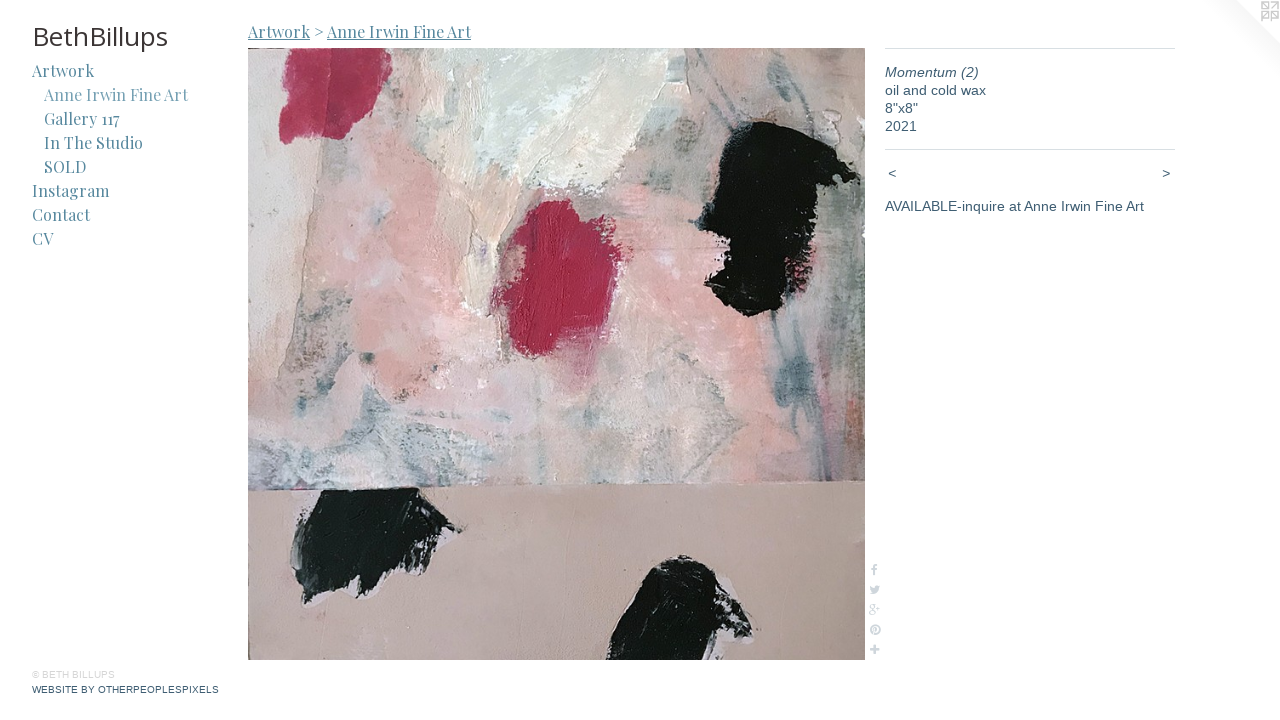

--- FILE ---
content_type: text/html;charset=utf-8
request_url: https://bethbillups.com/artwork/4969447-Momentum%20%282%29.html
body_size: 3510
content:
<!doctype html><html class="no-js a-image mobile-title-align--center has-mobile-menu-icon--left has-text-next-to-media p-artwork has-page-nav l-bricks mobile-menu-align--center has-wall-text "><head><meta charset="utf-8" /><meta content="IE=edge" http-equiv="X-UA-Compatible" /><meta http-equiv="X-OPP-Site-Id" content="17124" /><meta http-equiv="X-OPP-Revision" content="3955" /><meta http-equiv="X-OPP-Locke-Environment" content="production" /><meta http-equiv="X-OPP-Locke-Release" content="v0.0.141" /><title>BethBillups</title><link rel="canonical" href="https://bethbillups.com/artwork/4969447-Momentum%20%282%29.html" /><meta content="website" property="og:type" /><meta property="og:url" content="https://bethbillups.com/artwork/4969447-Momentum%20%282%29.html" /><meta property="og:title" content="Momentum (2)" /><meta content="width=device-width, initial-scale=1" name="viewport" /><link type="text/css" rel="stylesheet" href="//cdnjs.cloudflare.com/ajax/libs/normalize/3.0.2/normalize.min.css" /><link type="text/css" rel="stylesheet" media="only all" href="//maxcdn.bootstrapcdn.com/font-awesome/4.3.0/css/font-awesome.min.css" /><link type="text/css" rel="stylesheet" media="not all and (min-device-width: 600px) and (min-device-height: 600px)" href="/release/locke/production/v0.0.141/css/small.css" /><link type="text/css" rel="stylesheet" media="only all and (min-device-width: 600px) and (min-device-height: 600px)" href="/release/locke/production/v0.0.141/css/large-bricks.css" /><link type="text/css" rel="stylesheet" media="not all and (min-device-width: 600px) and (min-device-height: 600px)" href="/r17632457990000003955/css/small-site.css" /><link type="text/css" rel="stylesheet" media="only all and (min-device-width: 600px) and (min-device-height: 600px)" href="/r17632457990000003955/css/large-site.css" /><link type="text/css" rel="stylesheet" media="only all and (min-device-width: 600px) and (min-device-height: 600px)" href="//fonts.googleapis.com/css?family=Playfair+Display:400" /><link type="text/css" rel="stylesheet" media="only all and (min-device-width: 600px) and (min-device-height: 600px)" href="//fonts.googleapis.com/css?family=Open+Sans" /><link type="text/css" rel="stylesheet" media="not all and (min-device-width: 600px) and (min-device-height: 600px)" href="//fonts.googleapis.com/css?family=Playfair+Display:400&amp;text=MENUHomeArtwkInsagCcV" /><link type="text/css" rel="stylesheet" media="not all and (min-device-width: 600px) and (min-device-height: 600px)" href="//fonts.googleapis.com/css?family=Open+Sans&amp;text=Bethilups" /><script>window.OPP = window.OPP || {};
OPP.modernMQ = 'only all';
OPP.smallMQ = 'not all and (min-device-width: 600px) and (min-device-height: 600px)';
OPP.largeMQ = 'only all and (min-device-width: 600px) and (min-device-height: 600px)';
OPP.downURI = '/x/1/2/4/17124/.down';
OPP.gracePeriodURI = '/x/1/2/4/17124/.grace_period';
OPP.imgL = function (img) {
  !window.lazySizes && img.onerror();
};
OPP.imgE = function (img) {
  img.onerror = img.onload = null;
  img.src = img.getAttribute('data-src');
  //img.srcset = img.getAttribute('data-srcset');
};</script><script src="/release/locke/production/v0.0.141/js/modernizr.js"></script><script src="/release/locke/production/v0.0.141/js/masonry.js"></script><script src="/release/locke/production/v0.0.141/js/respimage.js"></script><script src="/release/locke/production/v0.0.141/js/ls.aspectratio.js"></script><script src="/release/locke/production/v0.0.141/js/lazysizes.js"></script><script src="/release/locke/production/v0.0.141/js/large.js"></script><script src="/release/locke/production/v0.0.141/js/hammer.js"></script><script>if (!Modernizr.mq('only all')) { document.write('<link type="text/css" rel="stylesheet" href="/release/locke/production/v0.0.141/css/minimal.css">') }</script><style>.media-max-width {
  display: block;
}

@media (min-height: 2783px) {

  .media-max-width {
    max-width: 2384.0px;
  }

}

@media (max-height: 2783px) {

  .media-max-width {
    max-width: 85.64666103127642vh;
  }

}</style></head><body><header id="header"><a class=" site-title" href="/home.html"><span class=" site-title-text u-break-word">BethBillups</span><div class=" site-title-media"></div></a><a id="mobile-menu-icon" class="mobile-menu-icon hidden--no-js hidden--large"><svg viewBox="0 0 21 17" width="21" height="17" fill="currentColor"><rect x="0" y="0" width="21" height="3" rx="0"></rect><rect x="0" y="7" width="21" height="3" rx="0"></rect><rect x="0" y="14" width="21" height="3" rx="0"></rect></svg></a></header><nav class=" hidden--large"><ul class=" site-nav"><li class="nav-item nav-home "><a class="nav-link " href="/home.html">Home</a></li><li class="nav-item expanded nav-museum "><a class="nav-link " href="/section/131696.html">Artwork</a><ul><li class="nav-gallery nav-item expanded "><a class="selected nav-link " href="/section/488258-Anne%20Irwin%20Fine%20Art.html">Anne Irwin Fine Art
</a></li><li class="nav-gallery nav-item expanded "><a class="nav-link " href="/section/476049-Gallery%20117%20.html">Gallery 117 </a></li><li class="nav-gallery nav-item expanded "><a class="nav-link " href="/artwork/4988258-Blues%20March.html">In The Studio</a></li><li class="nav-gallery nav-item expanded "><a class="nav-link " href="/section/432849-SOLD.html">SOLD</a></li></ul></li><li class="nav-item nav-outside2 "><a target="_blank" class="nav-link " href="https://www.instagram.com/bethbillups/?hl=en">Instagram</a></li><li class="nav-item nav-contact "><a class="nav-link " href="/contact.html">Contact</a></li><li class="nav-item nav-pdf1 "><a target="_blank" class="nav-link " href="//img-cache.oppcdn.com/fixed/17124/assets/KwoU4xY36uYqXLBd.pdf">CV</a></li></ul></nav><div class=" content"><nav class=" hidden--small" id="nav"><header><a class=" site-title" href="/home.html"><span class=" site-title-text u-break-word">BethBillups</span><div class=" site-title-media"></div></a></header><ul class=" site-nav"><li class="nav-item nav-home "><a class="nav-link " href="/home.html">Home</a></li><li class="nav-item expanded nav-museum "><a class="nav-link " href="/section/131696.html">Artwork</a><ul><li class="nav-gallery nav-item expanded "><a class="selected nav-link " href="/section/488258-Anne%20Irwin%20Fine%20Art.html">Anne Irwin Fine Art
</a></li><li class="nav-gallery nav-item expanded "><a class="nav-link " href="/section/476049-Gallery%20117%20.html">Gallery 117 </a></li><li class="nav-gallery nav-item expanded "><a class="nav-link " href="/artwork/4988258-Blues%20March.html">In The Studio</a></li><li class="nav-gallery nav-item expanded "><a class="nav-link " href="/section/432849-SOLD.html">SOLD</a></li></ul></li><li class="nav-item nav-outside2 "><a target="_blank" class="nav-link " href="https://www.instagram.com/bethbillups/?hl=en">Instagram</a></li><li class="nav-item nav-contact "><a class="nav-link " href="/contact.html">Contact</a></li><li class="nav-item nav-pdf1 "><a target="_blank" class="nav-link " href="//img-cache.oppcdn.com/fixed/17124/assets/KwoU4xY36uYqXLBd.pdf">CV</a></li></ul><footer><div class=" copyright">© BETH BILLUPS</div><div class=" credit"><a href="http://otherpeoplespixels.com/ref/bethbillups.com" target="_blank">Website by OtherPeoplesPixels</a></div></footer></nav><main id="main"><a class=" logo hidden--small" href="http://otherpeoplespixels.com/ref/bethbillups.com" title="Website by OtherPeoplesPixels" target="_blank"></a><div class=" page clearfix media-max-width"><h1 class="parent-title title"><a href="/section/131696.html" class="root title-segment hidden--small">Artwork</a><span class=" title-sep hidden--small"> &gt; </span><a class=" title-segment" href="/section/488258-Anne%20Irwin%20Fine%20Art.html">Anne Irwin Fine Art
</a></h1><div class=" media-and-info"><div class=" page-media-wrapper media"><a class=" page-media" title="Momentum (2)" href="/artwork/4861317-Shadow%20Season.html" id="media"><img data-aspectratio="2384/2366" class="u-img " alt="Momentum (2)" src="//img-cache.oppcdn.com/fixed/17124/assets/jnB5JXAu51mReUwY.jpg" srcset="//img-cache.oppcdn.com/img/v1.0/s:17124/t:QkxBTksrVEVYVCtIRVJF/p:12/g:tl/o:2.5/a:50/q:90/2384x2366-jnB5JXAu51mReUwY.jpg/2384x2366/c6c2e7df38460a82bfc290b9ef05a055.jpg 2384w,
//img-cache.oppcdn.com/img/v1.0/s:17124/t:QkxBTksrVEVYVCtIRVJF/p:12/g:tl/o:2.5/a:50/q:90/2520x1220-jnB5JXAu51mReUwY.jpg/1229x1220/b1cfede206ebfa4ad4c01a852ee30e7d.jpg 1229w,
//img-cache.oppcdn.com/img/v1.0/s:17124/t:QkxBTksrVEVYVCtIRVJF/p:12/g:tl/o:2.5/a:50/q:90/984x4096-jnB5JXAu51mReUwY.jpg/984x976/5f968a4c972b578dea7462448f317c6d.jpg 984w,
//img-cache.oppcdn.com/img/v1.0/s:17124/t:QkxBTksrVEVYVCtIRVJF/p:12/g:tl/o:2.5/a:50/q:90/1640x830-jnB5JXAu51mReUwY.jpg/836x830/af82dfafdf7cc3964d5caac83c3a9479.jpg 836w,
//img-cache.oppcdn.com/img/v1.0/s:17124/t:QkxBTksrVEVYVCtIRVJF/p:12/g:tl/o:2.5/a:50/q:90/1400x720-jnB5JXAu51mReUwY.jpg/725x720/4df97356ee76b8e644ad2d1620eede32.jpg 725w,
//img-cache.oppcdn.com/img/v1.0/s:17124/t:QkxBTksrVEVYVCtIRVJF/p:12/g:tl/o:2.5/a:50/q:90/640x4096-jnB5JXAu51mReUwY.jpg/640x635/2389729f78d4e5e7c2dcb3c3d324c0e0.jpg 640w,
//img-cache.oppcdn.com/img/v1.0/s:17124/t:QkxBTksrVEVYVCtIRVJF/p:12/g:tl/o:2.5/a:50/q:90/984x588-jnB5JXAu51mReUwY.jpg/592x588/e075f78b78777adba0da8309a49020ed.jpg 592w,
//img-cache.oppcdn.com/fixed/17124/assets/jnB5JXAu51mReUwY.jpg 483w" sizes="(max-device-width: 599px) 100vw,
(max-device-height: 599px) 100vw,
(max-width: 483px) 483px,
(max-height: 480px) 483px,
(max-width: 592px) 592px,
(max-height: 588px) 592px,
(max-width: 640px) 640px,
(max-height: 635px) 640px,
(max-width: 725px) 725px,
(max-height: 720px) 725px,
(max-width: 836px) 836px,
(max-height: 830px) 836px,
(max-width: 984px) 984px,
(max-height: 976px) 984px,
(max-width: 1229px) 1229px,
(max-height: 1220px) 1229px,
2384px" /></a><a class=" zoom-corner" style="display: none" id="zoom-corner"><span class=" zoom-icon fa fa-search-plus"></span></a><div class="share-buttons a2a_kit social-icons hidden--small" data-a2a-title="Momentum (2)" data-a2a-url="https://bethbillups.com/artwork/4969447-Momentum%20%282%29.html"><a class="u-img-link a2a_button_facebook share-button "><span class="facebook social-icon fa-facebook fa "></span></a><a class="u-img-link share-button a2a_button_twitter "><span class="twitter fa-twitter social-icon fa "></span></a><a class="a2a_button_google_plus u-img-link share-button "><span class="googleplus fa-google-plus social-icon fa "></span></a><a class="u-img-link a2a_button_pinterest share-button "><span class="fa-pinterest social-icon pinterest fa "></span></a><a target="_blank" class="u-img-link share-button a2a_dd " href="https://www.addtoany.com/share_save"><span class="social-icon share fa-plus fa "></span></a></div></div><div class=" info border-color"><div class=" wall-text border-color"><div class=" wt-item wt-title">Momentum (2)</div><div class=" wt-item wt-media">oil and cold wax </div><div class=" wt-item wt-dimensions">8"x8"</div><div class=" wt-item wt-date">2021</div></div><div class=" page-nav hidden--small border-color clearfix"><a class=" prev" id="artwork-prev" href="/artwork/4969446-Momentum%20%281%29.html">&lt; <span class=" m-hover-show">previous</span></a> <a class=" next" id="artwork-next" href="/artwork/4861317-Shadow%20Season.html"><span class=" m-hover-show">next</span> &gt;</a></div></div></div><div class="description wordy t-multi-column u-columns-1 u-break-word border-color description-1 hr-before--small"><p>AVAILABLE-inquire at <a target="_blank" shape="rect" href="https://anneirwinfineart.com/contact">Anne Irwin Fine Art</a></p></div><div class="share-buttons a2a_kit social-icons hidden--large" data-a2a-title="Momentum (2)" data-a2a-url="https://bethbillups.com/artwork/4969447-Momentum%20%282%29.html"><a class="u-img-link a2a_button_facebook share-button "><span class="facebook social-icon fa-facebook fa "></span></a><a class="u-img-link share-button a2a_button_twitter "><span class="twitter fa-twitter social-icon fa "></span></a><a class="a2a_button_google_plus u-img-link share-button "><span class="googleplus fa-google-plus social-icon fa "></span></a><a class="u-img-link a2a_button_pinterest share-button "><span class="fa-pinterest social-icon pinterest fa "></span></a><a target="_blank" class="u-img-link share-button a2a_dd " href="https://www.addtoany.com/share_save"><span class="social-icon share fa-plus fa "></span></a></div></div></main></div><footer><div class=" copyright">© BETH BILLUPS</div><div class=" credit"><a href="http://otherpeoplespixels.com/ref/bethbillups.com" target="_blank">Website by OtherPeoplesPixels</a></div></footer><div class=" modal zoom-modal" style="display: none" id="zoom-modal"><style>@media (min-aspect-ratio: 1192/1183) {

  .zoom-media {
    width: auto;
    max-height: 2366px;
    height: 100%;
  }

}

@media (max-aspect-ratio: 1192/1183) {

  .zoom-media {
    height: auto;
    max-width: 2384px;
    width: 100%;
  }

}
@supports (object-fit: contain) {
  img.zoom-media {
    object-fit: contain;
    width: 100%;
    height: 100%;
    max-width: 2384px;
    max-height: 2366px;
  }
}</style><div class=" zoom-media-wrapper"><img onerror="OPP.imgE(this);" onload="OPP.imgL(this);" data-src="//img-cache.oppcdn.com/fixed/17124/assets/jnB5JXAu51mReUwY.jpg" data-srcset="//img-cache.oppcdn.com/img/v1.0/s:17124/t:QkxBTksrVEVYVCtIRVJF/p:12/g:tl/o:2.5/a:50/q:90/2384x2366-jnB5JXAu51mReUwY.jpg/2384x2366/c6c2e7df38460a82bfc290b9ef05a055.jpg 2384w,
//img-cache.oppcdn.com/img/v1.0/s:17124/t:QkxBTksrVEVYVCtIRVJF/p:12/g:tl/o:2.5/a:50/q:90/2520x1220-jnB5JXAu51mReUwY.jpg/1229x1220/b1cfede206ebfa4ad4c01a852ee30e7d.jpg 1229w,
//img-cache.oppcdn.com/img/v1.0/s:17124/t:QkxBTksrVEVYVCtIRVJF/p:12/g:tl/o:2.5/a:50/q:90/984x4096-jnB5JXAu51mReUwY.jpg/984x976/5f968a4c972b578dea7462448f317c6d.jpg 984w,
//img-cache.oppcdn.com/img/v1.0/s:17124/t:QkxBTksrVEVYVCtIRVJF/p:12/g:tl/o:2.5/a:50/q:90/1640x830-jnB5JXAu51mReUwY.jpg/836x830/af82dfafdf7cc3964d5caac83c3a9479.jpg 836w,
//img-cache.oppcdn.com/img/v1.0/s:17124/t:QkxBTksrVEVYVCtIRVJF/p:12/g:tl/o:2.5/a:50/q:90/1400x720-jnB5JXAu51mReUwY.jpg/725x720/4df97356ee76b8e644ad2d1620eede32.jpg 725w,
//img-cache.oppcdn.com/img/v1.0/s:17124/t:QkxBTksrVEVYVCtIRVJF/p:12/g:tl/o:2.5/a:50/q:90/640x4096-jnB5JXAu51mReUwY.jpg/640x635/2389729f78d4e5e7c2dcb3c3d324c0e0.jpg 640w,
//img-cache.oppcdn.com/img/v1.0/s:17124/t:QkxBTksrVEVYVCtIRVJF/p:12/g:tl/o:2.5/a:50/q:90/984x588-jnB5JXAu51mReUwY.jpg/592x588/e075f78b78777adba0da8309a49020ed.jpg 592w,
//img-cache.oppcdn.com/fixed/17124/assets/jnB5JXAu51mReUwY.jpg 483w" data-sizes="(max-device-width: 599px) 100vw,
(max-device-height: 599px) 100vw,
(max-width: 483px) 483px,
(max-height: 480px) 483px,
(max-width: 592px) 592px,
(max-height: 588px) 592px,
(max-width: 640px) 640px,
(max-height: 635px) 640px,
(max-width: 725px) 725px,
(max-height: 720px) 725px,
(max-width: 836px) 836px,
(max-height: 830px) 836px,
(max-width: 984px) 984px,
(max-height: 976px) 984px,
(max-width: 1229px) 1229px,
(max-height: 1220px) 1229px,
2384px" class="zoom-media lazyload hidden--no-js " alt="Momentum (2)" /><noscript><img class="zoom-media " alt="Momentum (2)" src="//img-cache.oppcdn.com/fixed/17124/assets/jnB5JXAu51mReUwY.jpg" /></noscript></div></div><div class=" offline"></div><script src="/release/locke/production/v0.0.141/js/small.js"></script><script src="/release/locke/production/v0.0.141/js/artwork.js"></script><script>var a2a_config = a2a_config || {};a2a_config.prioritize = ['facebook','twitter','linkedin','googleplus','pinterest','instagram','tumblr','share'];a2a_config.onclick = 1;(function(){  var a = document.createElement('script');  a.type = 'text/javascript'; a.async = true;  a.src = '//static.addtoany.com/menu/page.js';  document.getElementsByTagName('head')[0].appendChild(a);})();</script><script>window.oppa=window.oppa||function(){(oppa.q=oppa.q||[]).push(arguments)};oppa('config','pathname','production/v0.0.141/17124');oppa('set','g','true');oppa('set','l','bricks');oppa('set','p','artwork');oppa('set','a','image');oppa('rect','m','media','main');oppa('send');</script><script async="" src="/release/locke/production/v0.0.141/js/analytics.js"></script><script src="https://otherpeoplespixels.com/static/enable-preview.js"></script></body></html>

--- FILE ---
content_type: text/css;charset=utf-8
request_url: https://bethbillups.com/r17632457990000003955/css/large-site.css
body_size: 508
content:
body {
  background-color: #FFFFFF;
  font-weight: normal;
  font-style: normal;
  font-family: "Trebuchet MS", "Helvetica", sans-serif;
}

body {
  color: #3f5e73;
}

main a {
  color: #3f5e73;
}

main a:hover {
  text-decoration: underline;
  color: #517994;
}

main a:visited {
  color: #517994;
}

.site-title, .mobile-menu-icon {
  color: #3b3535;
}

.site-nav, .mobile-menu-link, nav:before, nav:after {
  color: #57889e;
}

.site-nav a {
  color: #57889e;
}

.site-nav a:hover {
  text-decoration: none;
  color: #75a0b3;
}

.site-nav a:visited {
  color: #57889e;
}

.site-nav a.selected {
  color: #75a0b3;
}

.site-nav:hover a.selected {
  color: #57889e;
}

footer {
  color: #d6d6d6;
}

footer a {
  color: #3f5e73;
}

footer a:hover {
  text-decoration: underline;
  color: #517994;
}

footer a:visited {
  color: #517994;
}

.title, .news-item-title, .flex-page-title {
  color: #57889e;
}

.title a {
  color: #57889e;
}

.title a:hover {
  text-decoration: none;
  color: #75a0b3;
}

.title a:visited {
  color: #57889e;
}

.hr, .hr-before:before, .hr-after:after, .hr-before--small:before, .hr-before--large:before, .hr-after--small:after, .hr-after--large:after {
  border-top-color: #acc3d2;
}

.button {
  background: #3f5e73;
  color: #FFFFFF;
}

.social-icon {
  background-color: #3f5e73;
  color: #FFFFFF;
}

.welcome-modal {
  background-color: #FFFFFF;
}

.share-button .social-icon {
  color: #3f5e73;
}

.site-title {
  font-family: "Open Sans", sans-serif;
  font-style: normal;
  font-weight: 400;
}

.site-nav {
  font-family: "Playfair Display", sans-serif;
  font-style: normal;
  font-weight: 400;
}

.section-title, .parent-title, .news-item-title, .link-name, .preview-placeholder, .preview-image, .flex-page-title {
  font-family: "Playfair Display", sans-serif;
  font-style: normal;
  font-weight: 400;
}

body {
  font-size: 14px;
}

.site-title {
  font-size: 26px;
}

.site-nav {
  font-size: 16px;
}

.title, .news-item-title, .link-name, .flex-page-title {
  font-size: 16px;
}

.border-color {
  border-color: hsla(204.23077, 29.213484%, 34.901962%, 0.2);
}

.p-artwork .page-nav a {
  color: #3f5e73;
}

.p-artwork .page-nav a:hover {
  text-decoration: none;
  color: #3f5e73;
}

.p-artwork .page-nav a:visited {
  color: #3f5e73;
}

.wordy {
  text-align: left;
}

--- FILE ---
content_type: text/css;charset=utf-8
request_url: https://bethbillups.com/r17632457990000003955/css/small-site.css
body_size: 370
content:
body {
  background-color: #FFFFFF;
  font-weight: normal;
  font-style: normal;
  font-family: "Trebuchet MS", "Helvetica", sans-serif;
}

body {
  color: #3f5e73;
}

main a {
  color: #3f5e73;
}

main a:hover {
  text-decoration: underline;
  color: #517994;
}

main a:visited {
  color: #517994;
}

.site-title, .mobile-menu-icon {
  color: #3b3535;
}

.site-nav, .mobile-menu-link, nav:before, nav:after {
  color: #57889e;
}

.site-nav a {
  color: #57889e;
}

.site-nav a:hover {
  text-decoration: none;
  color: #75a0b3;
}

.site-nav a:visited {
  color: #57889e;
}

.site-nav a.selected {
  color: #75a0b3;
}

.site-nav:hover a.selected {
  color: #57889e;
}

footer {
  color: #d6d6d6;
}

footer a {
  color: #3f5e73;
}

footer a:hover {
  text-decoration: underline;
  color: #517994;
}

footer a:visited {
  color: #517994;
}

.title, .news-item-title, .flex-page-title {
  color: #57889e;
}

.title a {
  color: #57889e;
}

.title a:hover {
  text-decoration: none;
  color: #75a0b3;
}

.title a:visited {
  color: #57889e;
}

.hr, .hr-before:before, .hr-after:after, .hr-before--small:before, .hr-before--large:before, .hr-after--small:after, .hr-after--large:after {
  border-top-color: #acc3d2;
}

.button {
  background: #3f5e73;
  color: #FFFFFF;
}

.social-icon {
  background-color: #3f5e73;
  color: #FFFFFF;
}

.welcome-modal {
  background-color: #FFFFFF;
}

.site-title {
  font-family: "Open Sans", sans-serif;
  font-style: normal;
  font-weight: 400;
}

nav {
  font-family: "Playfair Display", sans-serif;
  font-style: normal;
  font-weight: 400;
}

.wordy {
  text-align: left;
}

.site-title {
  font-size: 2.3125rem;
}

footer .credit a {
  color: #3f5e73;
}

--- FILE ---
content_type: text/css; charset=utf-8
request_url: https://fonts.googleapis.com/css?family=Playfair+Display:400&text=MENUHomeArtwkInsagCcV
body_size: -418
content:
@font-face {
  font-family: 'Playfair Display';
  font-style: normal;
  font-weight: 400;
  src: url(https://fonts.gstatic.com/l/font?kit=nuFvD-vYSZviVYUb_rj3ij__anPXJzDwcbmjWBN2PKdFvUDVZNLo_EWrKV_VUe2hPtaqMht5yNnBVdoLfGvrzCk&skey=f3b68f0152604ed9&v=v40) format('woff2');
}
